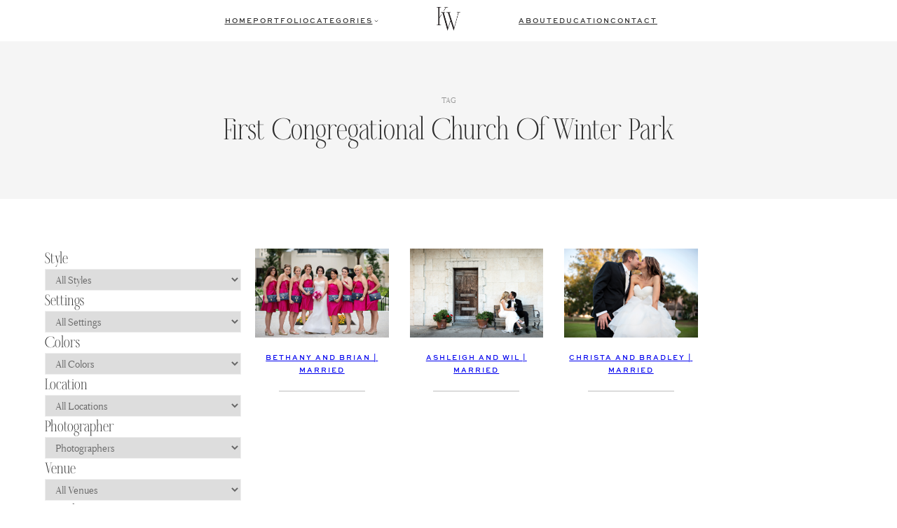

--- FILE ---
content_type: text/css
request_url: https://kristenweaverblog.com/wp-content/plugins/celebrate-core-features/assets/css/blocks/minified/cover.min.css?ver=2.7.2
body_size: 1053
content:
.wp-block-cover{margin:0;margin-block-end:0!important;margin-block-start:0!important;width:100%}.image-scale-control{background:#fff;border:1px solid #949494!important;border-radius:2px;display:flex;min-height:36px;min-width:0;padding:2px;position:relative;transition:transform .1s linear 0s;width:100%}.wp-block-cover-image.has-custom-content-position.has-custom-content-position .wp-block-cover__inner-container,.wp-block-cover.has-custom-content-position.has-custom-content-position .wp-block-cover__inner-container{margin:inherit;width:inherit}.wp-block-cover,.wp-block-cover-image{overflow:unset!important}.celebrate-block-custom-margin .wp-block-cover{overflow:visible}.cover-block-disable-colors .wp-block-cover__placeholder-background-options{display:none}.wp-block-cover-image.is-light .wp-block-cover__inner-container,.wp-block-cover.is-light .wp-block-cover__inner-container{color:var(--wp--preset--color--contrast)}.wp-block-cover,.wp-block-cover-image{padding:0}
/*# sourceMappingURL=[data-uri] */

--- FILE ---
content_type: text/css
request_url: https://kristenweaverblog.com/wp-content/plugins/celebrate-core-features/assets/css/blocks/minified/paragraph.min.css?ver=2.7.2
body_size: 277
content:
.single-post .entry-content .wp-block-paragraph+.wp-block-paragraph,.single-post .entry-content .wp-block-paragraph+figure.wp-block-image,.single-post .entry-content figure.wp-block-image+.wp-block-paragraph,.wp-block-group:not(.is-layout-flex):not(.is-vertical)>.wp-block-heading+.wp-block-paragraph,.wp-block-group:not(.is-layout-flex):not(.is-vertical)>.wp-block-paragraph+.wp-block-paragraph{margin-top:1em}@media (max-width:767px){.wp-block-paragraph{margin-left:auto;margin-right:auto;max-width:96%}}
/*# sourceMappingURL=[data-uri] */

--- FILE ---
content_type: image/svg+xml
request_url: https://kristenweaverblog.com/wp-content/uploads/2024/04/menu-icon.svg
body_size: -292
content:
<svg xmlns="http://www.w3.org/2000/svg" viewBox="0 0 512 512">
  <path d="M80 304h352v16H80zM80 248h352v16H80zM80 192h352v16H80" fill="rgba(50,48,45,1)"></path>
</svg>